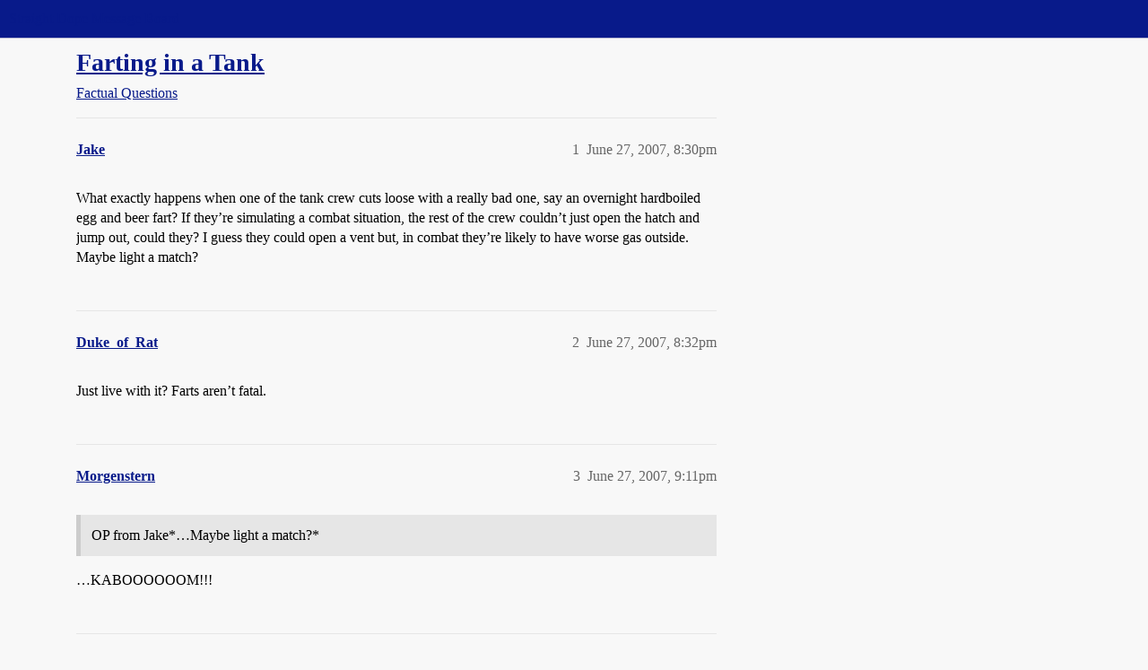

--- FILE ---
content_type: text/html; charset=utf-8
request_url: https://boards.straightdope.com/t/farting-in-a-tank/409676
body_size: 8398
content:
<!DOCTYPE html>
<html lang="en">
  <head>
    <meta charset="utf-8">
    <title>Farting in a Tank - Factual Questions - Straight Dope Message Board</title>
    <meta name="description" content="What exactly happens when one of the tank crew cuts loose with a really bad one, say an overnight hardboiled egg and beer fart? If they’re simulating a combat situation, the rest of the crew couldn’t just open the hatch &amp;hellip;">
    <meta name="generator" content="Discourse 2026.1.0-latest - https://github.com/discourse/discourse version e47c03d223945e2c161e14ba0974f45114ae4ef5">
<link rel="icon" type="image/png" href="https://global.discourse-cdn.com/straightdope/optimized/2X/e/e489c3b7d8fce19c4b355dd4fc3f88cc39c34b87_2_32x32.png">
<link rel="apple-touch-icon" type="image/png" href="https://global.discourse-cdn.com/straightdope/optimized/2X/e/e489c3b7d8fce19c4b355dd4fc3f88cc39c34b87_2_180x180.png">
<meta name="theme-color" media="all" content="#081a8a">

<meta name="color-scheme" content="light">

<meta name="viewport" content="width=device-width, initial-scale=1.0, minimum-scale=1.0, viewport-fit=cover">
<link rel="canonical" href="https://boards.straightdope.com/t/farting-in-a-tank/409676" />


<link rel="search" type="application/opensearchdescription+xml" href="https://boards.straightdope.com/opensearch.xml" title="Straight Dope Message Board Search">

    
    <link href="https://sea3.discourse-cdn.com/straightdope/stylesheets/color_definitions_straightdope_10_15_c49d2bf3ceea5185f1cec168c915974346b9e312.css?__ws=boards.straightdope.com" media="all" rel="stylesheet" class="light-scheme" data-scheme-id="10"/>

<link href="https://sea3.discourse-cdn.com/straightdope/stylesheets/common_20945ac51bc27d898b7b807533fcd1cb3496a3cf.css?__ws=boards.straightdope.com" media="all" rel="stylesheet" data-target="common"  />

  <link href="https://sea3.discourse-cdn.com/straightdope/stylesheets/mobile_20945ac51bc27d898b7b807533fcd1cb3496a3cf.css?__ws=boards.straightdope.com" media="(max-width: 39.99999rem)" rel="stylesheet" data-target="mobile"  />
  <link href="https://sea3.discourse-cdn.com/straightdope/stylesheets/desktop_20945ac51bc27d898b7b807533fcd1cb3496a3cf.css?__ws=boards.straightdope.com" media="(min-width: 40rem)" rel="stylesheet" data-target="desktop"  />



    <link href="https://sea3.discourse-cdn.com/straightdope/stylesheets/checklist_20945ac51bc27d898b7b807533fcd1cb3496a3cf.css?__ws=boards.straightdope.com" media="all" rel="stylesheet" data-target="checklist"  />
    <link href="https://sea3.discourse-cdn.com/straightdope/stylesheets/discourse-adplugin_20945ac51bc27d898b7b807533fcd1cb3496a3cf.css?__ws=boards.straightdope.com" media="all" rel="stylesheet" data-target="discourse-adplugin"  />
    <link href="https://sea3.discourse-cdn.com/straightdope/stylesheets/discourse-ai_20945ac51bc27d898b7b807533fcd1cb3496a3cf.css?__ws=boards.straightdope.com" media="all" rel="stylesheet" data-target="discourse-ai"  />
    <link href="https://sea3.discourse-cdn.com/straightdope/stylesheets/discourse-akismet_20945ac51bc27d898b7b807533fcd1cb3496a3cf.css?__ws=boards.straightdope.com" media="all" rel="stylesheet" data-target="discourse-akismet"  />
    <link href="https://sea3.discourse-cdn.com/straightdope/stylesheets/discourse-cakeday_20945ac51bc27d898b7b807533fcd1cb3496a3cf.css?__ws=boards.straightdope.com" media="all" rel="stylesheet" data-target="discourse-cakeday"  />
    <link href="https://sea3.discourse-cdn.com/straightdope/stylesheets/discourse-data-explorer_20945ac51bc27d898b7b807533fcd1cb3496a3cf.css?__ws=boards.straightdope.com" media="all" rel="stylesheet" data-target="discourse-data-explorer"  />
    <link href="https://sea3.discourse-cdn.com/straightdope/stylesheets/discourse-details_20945ac51bc27d898b7b807533fcd1cb3496a3cf.css?__ws=boards.straightdope.com" media="all" rel="stylesheet" data-target="discourse-details"  />
    <link href="https://sea3.discourse-cdn.com/straightdope/stylesheets/discourse-github_20945ac51bc27d898b7b807533fcd1cb3496a3cf.css?__ws=boards.straightdope.com" media="all" rel="stylesheet" data-target="discourse-github"  />
    <link href="https://sea3.discourse-cdn.com/straightdope/stylesheets/discourse-lazy-videos_20945ac51bc27d898b7b807533fcd1cb3496a3cf.css?__ws=boards.straightdope.com" media="all" rel="stylesheet" data-target="discourse-lazy-videos"  />
    <link href="https://sea3.discourse-cdn.com/straightdope/stylesheets/discourse-local-dates_20945ac51bc27d898b7b807533fcd1cb3496a3cf.css?__ws=boards.straightdope.com" media="all" rel="stylesheet" data-target="discourse-local-dates"  />
    <link href="https://sea3.discourse-cdn.com/straightdope/stylesheets/discourse-math_20945ac51bc27d898b7b807533fcd1cb3496a3cf.css?__ws=boards.straightdope.com" media="all" rel="stylesheet" data-target="discourse-math"  />
    <link href="https://sea3.discourse-cdn.com/straightdope/stylesheets/discourse-narrative-bot_20945ac51bc27d898b7b807533fcd1cb3496a3cf.css?__ws=boards.straightdope.com" media="all" rel="stylesheet" data-target="discourse-narrative-bot"  />
    <link href="https://sea3.discourse-cdn.com/straightdope/stylesheets/discourse-policy_20945ac51bc27d898b7b807533fcd1cb3496a3cf.css?__ws=boards.straightdope.com" media="all" rel="stylesheet" data-target="discourse-policy"  />
    <link href="https://sea3.discourse-cdn.com/straightdope/stylesheets/discourse-presence_20945ac51bc27d898b7b807533fcd1cb3496a3cf.css?__ws=boards.straightdope.com" media="all" rel="stylesheet" data-target="discourse-presence"  />
    <link href="https://sea3.discourse-cdn.com/straightdope/stylesheets/discourse-solved_20945ac51bc27d898b7b807533fcd1cb3496a3cf.css?__ws=boards.straightdope.com" media="all" rel="stylesheet" data-target="discourse-solved"  />
    <link href="https://sea3.discourse-cdn.com/straightdope/stylesheets/discourse-templates_20945ac51bc27d898b7b807533fcd1cb3496a3cf.css?__ws=boards.straightdope.com" media="all" rel="stylesheet" data-target="discourse-templates"  />
    <link href="https://sea3.discourse-cdn.com/straightdope/stylesheets/discourse-tooltips_20945ac51bc27d898b7b807533fcd1cb3496a3cf.css?__ws=boards.straightdope.com" media="all" rel="stylesheet" data-target="discourse-tooltips"  />
    <link href="https://sea3.discourse-cdn.com/straightdope/stylesheets/discourse-topic-voting_20945ac51bc27d898b7b807533fcd1cb3496a3cf.css?__ws=boards.straightdope.com" media="all" rel="stylesheet" data-target="discourse-topic-voting"  />
    <link href="https://sea3.discourse-cdn.com/straightdope/stylesheets/discourse-user-notes_20945ac51bc27d898b7b807533fcd1cb3496a3cf.css?__ws=boards.straightdope.com" media="all" rel="stylesheet" data-target="discourse-user-notes"  />
    <link href="https://sea3.discourse-cdn.com/straightdope/stylesheets/footnote_20945ac51bc27d898b7b807533fcd1cb3496a3cf.css?__ws=boards.straightdope.com" media="all" rel="stylesheet" data-target="footnote"  />
    <link href="https://sea3.discourse-cdn.com/straightdope/stylesheets/hosted-site_20945ac51bc27d898b7b807533fcd1cb3496a3cf.css?__ws=boards.straightdope.com" media="all" rel="stylesheet" data-target="hosted-site"  />
    <link href="https://sea3.discourse-cdn.com/straightdope/stylesheets/poll_20945ac51bc27d898b7b807533fcd1cb3496a3cf.css?__ws=boards.straightdope.com" media="all" rel="stylesheet" data-target="poll"  />
    <link href="https://sea3.discourse-cdn.com/straightdope/stylesheets/spoiler-alert_20945ac51bc27d898b7b807533fcd1cb3496a3cf.css?__ws=boards.straightdope.com" media="all" rel="stylesheet" data-target="spoiler-alert"  />
    <link href="https://sea3.discourse-cdn.com/straightdope/stylesheets/discourse-ai_mobile_20945ac51bc27d898b7b807533fcd1cb3496a3cf.css?__ws=boards.straightdope.com" media="(max-width: 39.99999rem)" rel="stylesheet" data-target="discourse-ai_mobile"  />
    <link href="https://sea3.discourse-cdn.com/straightdope/stylesheets/discourse-solved_mobile_20945ac51bc27d898b7b807533fcd1cb3496a3cf.css?__ws=boards.straightdope.com" media="(max-width: 39.99999rem)" rel="stylesheet" data-target="discourse-solved_mobile"  />
    <link href="https://sea3.discourse-cdn.com/straightdope/stylesheets/discourse-topic-voting_mobile_20945ac51bc27d898b7b807533fcd1cb3496a3cf.css?__ws=boards.straightdope.com" media="(max-width: 39.99999rem)" rel="stylesheet" data-target="discourse-topic-voting_mobile"  />
    <link href="https://sea3.discourse-cdn.com/straightdope/stylesheets/discourse-ai_desktop_20945ac51bc27d898b7b807533fcd1cb3496a3cf.css?__ws=boards.straightdope.com" media="(min-width: 40rem)" rel="stylesheet" data-target="discourse-ai_desktop"  />
    <link href="https://sea3.discourse-cdn.com/straightdope/stylesheets/discourse-topic-voting_desktop_20945ac51bc27d898b7b807533fcd1cb3496a3cf.css?__ws=boards.straightdope.com" media="(min-width: 40rem)" rel="stylesheet" data-target="discourse-topic-voting_desktop"  />
    <link href="https://sea3.discourse-cdn.com/straightdope/stylesheets/poll_desktop_20945ac51bc27d898b7b807533fcd1cb3496a3cf.css?__ws=boards.straightdope.com" media="(min-width: 40rem)" rel="stylesheet" data-target="poll_desktop"  />

  <link href="https://sea3.discourse-cdn.com/straightdope/stylesheets/common_theme_26_cc3f215ef031f39f52bf546aada6a4938115df9b.css?__ws=boards.straightdope.com" media="all" rel="stylesheet" data-target="common_theme" data-theme-id="26" data-theme-name="custom ads"/>
<link href="https://sea3.discourse-cdn.com/straightdope/stylesheets/common_theme_9_f59defbe2ec1e0c22a3d735c5c1230ee7b5e81b3.css?__ws=boards.straightdope.com" media="all" rel="stylesheet" data-target="common_theme" data-theme-id="9" data-theme-name="custom header links"/>
<link href="https://sea3.discourse-cdn.com/straightdope/stylesheets/common_theme_11_08c9c2a4042b1c5c4425557b2f8924fee216a09c.css?__ws=boards.straightdope.com" media="all" rel="stylesheet" data-target="common_theme" data-theme-id="11" data-theme-name="easy footer"/>
<link href="https://sea3.discourse-cdn.com/straightdope/stylesheets/common_theme_24_85d675762c32bc407bab747f732e48f74a4f3fb3.css?__ws=boards.straightdope.com" media="all" rel="stylesheet" data-target="common_theme" data-theme-id="24" data-theme-name="icon header links"/>
<link href="https://sea3.discourse-cdn.com/straightdope/stylesheets/common_theme_15_392025d12bfe647aa239b94c2b4eea00f310e265.css?__ws=boards.straightdope.com" media="all" rel="stylesheet" data-target="common_theme" data-theme-id="15" data-theme-name="straight dope light"/>
<link href="https://sea3.discourse-cdn.com/straightdope/stylesheets/common_theme_20_2602e30a8c058ae3ede013e880f3b29bfe536866.css?__ws=boards.straightdope.com" media="all" rel="stylesheet" data-target="common_theme" data-theme-id="20" data-theme-name="hide flagging options"/>
    
    <link href="https://sea3.discourse-cdn.com/straightdope/stylesheets/desktop_theme_15_8305076ea3945e06606a88edb82667811ae97564.css?__ws=boards.straightdope.com" media="(min-width: 40rem)" rel="stylesheet" data-target="desktop_theme" data-theme-id="15" data-theme-name="straight dope light"/>

    
<!-- Google Tag Manager -->
<script defer="" src="https://sea3.discourse-cdn.com/straightdope/theme-javascripts/8898f2da089803c5a8a0d5664058b30b6d4944b3.js?__ws=boards.straightdope.com" data-theme-id="12" nonce="kbqycdr2cNMZflmBWbYgGaV4k"></script>
<!-- End Google Tag Manager -—>
</head>-->
<!-- This is utilized for the custom ads component -->
<script defer="" data-domain="boards.straightdope.com" src="https://www.discourse.org/js/script.outbound-links.tagged-events.js" nonce="kbqycdr2cNMZflmBWbYgGaV4k"></script>
    <meta id="data-ga-universal-analytics" data-tracking-code="UA-52083976-16" data-json="{&quot;cookieDomain&quot;:&quot;boards.straightdope.com&quot;}" data-auto-link-domains="">

  <script defer src="https://global.discourse-cdn.com/straightdope/assets/google-universal-analytics-v3-b3a99bbc.br.js" data-discourse-entrypoint="google-universal-analytics-v3" nonce="kbqycdr2cNMZflmBWbYgGaV4k"></script>


        <link rel="alternate nofollow" type="application/rss+xml" title="RSS feed of &#39;Farting in a Tank&#39;" href="https://boards.straightdope.com/t/farting-in-a-tank/409676.rss" />
    <meta property="og:site_name" content="Straight Dope Message Board" />
<meta property="og:type" content="website" />
<meta name="twitter:card" content="summary" />
<meta name="twitter:image" content="https://global.discourse-cdn.com/straightdope/original/2X/e/e489c3b7d8fce19c4b355dd4fc3f88cc39c34b87.png" />
<meta property="og:image" content="https://global.discourse-cdn.com/straightdope/original/2X/e/e489c3b7d8fce19c4b355dd4fc3f88cc39c34b87.png" />
<meta property="og:url" content="https://boards.straightdope.com/t/farting-in-a-tank/409676" />
<meta name="twitter:url" content="https://boards.straightdope.com/t/farting-in-a-tank/409676" />
<meta property="og:title" content="Farting in a Tank" />
<meta name="twitter:title" content="Farting in a Tank" />
<meta property="og:description" content="What exactly happens when one of the tank crew cuts loose with a really bad one, say an overnight hardboiled egg and beer fart? If they’re simulating a combat situation, the rest of the crew couldn’t just open the hatch and jump out, could they? I guess they could open a vent but, in combat they’re likely to have worse gas outside. Maybe light a match?" />
<meta name="twitter:description" content="What exactly happens when one of the tank crew cuts loose with a really bad one, say an overnight hardboiled egg and beer fart? If they’re simulating a combat situation, the rest of the crew couldn’t just open the hatch and jump out, could they? I guess they could open a vent but, in combat they’re likely to have worse gas outside. Maybe light a match?" />
<meta property="og:article:section" content="Factual Questions" />
<meta property="og:article:section:color" content="0088CC" />
<meta property="article:published_time" content="2007-06-27T20:30:25+00:00" />
<meta property="og:ignore_canonical" content="true" />

        <link rel="next" href="/t/farting-in-a-tank/409676?page=2">

    
  </head>
  <body class="crawler ">
    
    <header>
  <a href="/">Straight Dope Message Board</a>
</header>

    <div id="main-outlet" class="wrap" role="main">
        <div id="topic-title">
    <h1>
      <a href="/t/farting-in-a-tank/409676">Farting in a Tank</a>
    </h1>

      <div class="topic-category" itemscope itemtype="http://schema.org/BreadcrumbList">
          <span itemprop="itemListElement" itemscope itemtype="http://schema.org/ListItem">
            <a href="/c/factual-questions/9" class="badge-wrapper bullet" itemprop="item">
              <span class='badge-category-bg' style='background-color: #0088CC'></span>
              <span class='badge-category clear-badge'>
                <span class='category-name' itemprop='name'>Factual Questions</span>
              </span>
            </a>
            <meta itemprop="position" content="1" />
          </span>
      </div>

  </div>

  

    <div itemscope itemtype='http://schema.org/DiscussionForumPosting'>
      <meta itemprop='headline' content='Farting in a Tank'>
      <link itemprop='url' href='https://boards.straightdope.com/t/farting-in-a-tank/409676'>
      <meta itemprop='datePublished' content='2007-06-27T20:30:25Z'>
        <meta itemprop='articleSection' content='Factual Questions'>
      <meta itemprop='keywords' content=''>
      <div itemprop='publisher' itemscope itemtype="http://schema.org/Organization">
        <meta itemprop='name' content='Straight Dope Message Board'>
          <div itemprop='logo' itemscope itemtype="http://schema.org/ImageObject">
            <meta itemprop='url' content='https://global.discourse-cdn.com/straightdope/original/2X/8/869bc1b860d43b6812f2b6372013429a49590e87.jpeg'>
          </div>
      </div>


          <div id='post_1'  class='topic-body crawler-post'>
            <div class='crawler-post-meta'>
              <span class="creator" itemprop="author" itemscope itemtype="http://schema.org/Person">
                <a itemprop="url" rel='nofollow' href='https://boards.straightdope.com/u/Jake'><span itemprop='name'>Jake</span></a>
                
              </span>

                <link itemprop="mainEntityOfPage" href="https://boards.straightdope.com/t/farting-in-a-tank/409676">


              <span class="crawler-post-infos">
                  <time  datetime='2007-06-27T20:30:25Z' class='post-time'>
                    June 27, 2007,  8:30pm
                  </time>
                  <meta itemprop='dateModified' content='2007-06-27T20:30:25Z'>
              <span itemprop='position'>1</span>
              </span>
            </div>
            <div class='post' itemprop='text'>
              <p>What exactly happens when one of the tank crew cuts loose with a really bad one, say an overnight hardboiled egg and beer fart? If they’re simulating a combat situation, the rest of the crew couldn’t just open the hatch and jump out, could they? I guess they could open a vent but, in combat they’re likely to have worse gas outside. Maybe light a match?</p>
            </div>

            <div itemprop="interactionStatistic" itemscope itemtype="http://schema.org/InteractionCounter">
              <meta itemprop="interactionType" content="http://schema.org/LikeAction"/>
              <meta itemprop="userInteractionCount" content="0" />
              <span class='post-likes'></span>
            </div>


            
          </div>
          <div id='post_2' itemprop='comment' itemscope itemtype='http://schema.org/Comment' class='topic-body crawler-post'>
            <div class='crawler-post-meta'>
              <span class="creator" itemprop="author" itemscope itemtype="http://schema.org/Person">
                <a itemprop="url" rel='nofollow' href='https://boards.straightdope.com/u/Duke_of_Rat'><span itemprop='name'>Duke_of_Rat</span></a>
                
              </span>



              <span class="crawler-post-infos">
                  <time itemprop='datePublished' datetime='2007-06-27T20:32:32Z' class='post-time'>
                    June 27, 2007,  8:32pm
                  </time>
                  <meta itemprop='dateModified' content='2007-06-27T20:32:32Z'>
              <span itemprop='position'>2</span>
              </span>
            </div>
            <div class='post' itemprop='text'>
              <p>Just live with it? Farts aren’t fatal.</p>
            </div>

            <div itemprop="interactionStatistic" itemscope itemtype="http://schema.org/InteractionCounter">
              <meta itemprop="interactionType" content="http://schema.org/LikeAction"/>
              <meta itemprop="userInteractionCount" content="0" />
              <span class='post-likes'></span>
            </div>


            
          </div>
          <div id='post_3' itemprop='comment' itemscope itemtype='http://schema.org/Comment' class='topic-body crawler-post'>
            <div class='crawler-post-meta'>
              <span class="creator" itemprop="author" itemscope itemtype="http://schema.org/Person">
                <a itemprop="url" rel='nofollow' href='https://boards.straightdope.com/u/Morgenstern'><span itemprop='name'>Morgenstern</span></a>
                
              </span>



              <span class="crawler-post-infos">
                  <time itemprop='datePublished' datetime='2007-06-27T21:11:16Z' class='post-time'>
                    June 27, 2007,  9:11pm
                  </time>
                  <meta itemprop='dateModified' content='2007-06-27T21:11:16Z'>
              <span itemprop='position'>3</span>
              </span>
            </div>
            <div class='post' itemprop='text'>
              <aside class="quote no-group">
<blockquote>
<p>OP from Jake*…Maybe light a match?*</p>
</blockquote>
</aside>
<p>…KABOOOOOOM!!!</p>
            </div>

            <div itemprop="interactionStatistic" itemscope itemtype="http://schema.org/InteractionCounter">
              <meta itemprop="interactionType" content="http://schema.org/LikeAction"/>
              <meta itemprop="userInteractionCount" content="0" />
              <span class='post-likes'></span>
            </div>


            
          </div>
          <div id='post_4' itemprop='comment' itemscope itemtype='http://schema.org/Comment' class='topic-body crawler-post'>
            <div class='crawler-post-meta'>
              <span class="creator" itemprop="author" itemscope itemtype="http://schema.org/Person">
                <a itemprop="url" rel='nofollow' href='https://boards.straightdope.com/u/SSG_Schwartz'><span itemprop='name'>SSG_Schwartz</span></a>
                
              </span>



              <span class="crawler-post-infos">
                  <time itemprop='datePublished' datetime='2007-06-27T21:18:34Z' class='post-time'>
                    June 27, 2007,  9:18pm
                  </time>
                  <meta itemprop='dateModified' content='2007-06-27T21:18:34Z'>
              <span itemprop='position'>4</span>
              </span>
            </div>
            <div class='post' itemprop='text'>
              <p>From my experience with tankers, most find farts the pinnacle of comedy.  Granted, I do not have enough time to have formed a true sample, but those I have worked with, the problem is getting them to stop farting, belching, or urinating in Gatorade bottles.<br>
But to answer the question, the vehicles are not airtight, so there will be a couple minutes of unpleasantness,  long enough for all affected to say something along the lines of “Sgt Schwartz, what crawled up your ass and died.”  Then the scent is gone.</p>
<p>Sgt Schwartz</p>
            </div>

            <div itemprop="interactionStatistic" itemscope itemtype="http://schema.org/InteractionCounter">
              <meta itemprop="interactionType" content="http://schema.org/LikeAction"/>
              <meta itemprop="userInteractionCount" content="0" />
              <span class='post-likes'></span>
            </div>


            
          </div>
          <div id='post_5' itemprop='comment' itemscope itemtype='http://schema.org/Comment' class='topic-body crawler-post'>
            <div class='crawler-post-meta'>
              <span class="creator" itemprop="author" itemscope itemtype="http://schema.org/Person">
                <a itemprop="url" rel='nofollow' href='https://boards.straightdope.com/u/Chronos'><span itemprop='name'>Chronos</span></a>
                
              </span>



              <span class="crawler-post-infos">
                  <time itemprop='datePublished' datetime='2007-06-27T21:25:52Z' class='post-time'>
                    June 27, 2007,  9:25pm
                  </time>
                  <meta itemprop='dateModified' content='2007-06-27T21:25:52Z'>
              <span itemprop='position'>5</span>
              </span>
            </div>
            <div class='post' itemprop='text'>
              <aside class="quote no-group">
<blockquote>
<p>But to answer the question, the vehicles are not airtight,</p>
</blockquote>
</aside>
<p>Are their modified airtight versions, or vents which can close to make it airtight, for use in situations where the enemy is using chemical or biological weapons?  I would expect that that would be a priority.</p>
            </div>

            <div itemprop="interactionStatistic" itemscope itemtype="http://schema.org/InteractionCounter">
              <meta itemprop="interactionType" content="http://schema.org/LikeAction"/>
              <meta itemprop="userInteractionCount" content="0" />
              <span class='post-likes'></span>
            </div>


            
          </div>
          <div id='post_6' itemprop='comment' itemscope itemtype='http://schema.org/Comment' class='topic-body crawler-post'>
            <div class='crawler-post-meta'>
              <span class="creator" itemprop="author" itemscope itemtype="http://schema.org/Person">
                <a itemprop="url" rel='nofollow' href='https://boards.straightdope.com/u/Paul_in_Qatar'><span itemprop='name'>Paul_in_Qatar</span></a>
                
              </span>



              <span class="crawler-post-infos">
                  <time itemprop='datePublished' datetime='2007-06-27T21:27:38Z' class='post-time'>
                    June 27, 2007,  9:27pm
                  </time>
                  <meta itemprop='dateModified' content='2007-06-27T21:27:38Z'>
              <span itemprop='position'>6</span>
              </span>
            </div>
            <div class='post' itemprop='text'>
              <p>Tankers are used to strange smells. Some main gun rounds for example smell used like stale urine when fired. For some reason it always reminds me of New York City.</p>
            </div>

            <div itemprop="interactionStatistic" itemscope itemtype="http://schema.org/InteractionCounter">
              <meta itemprop="interactionType" content="http://schema.org/LikeAction"/>
              <meta itemprop="userInteractionCount" content="0" />
              <span class='post-likes'></span>
            </div>


            
          </div>
          <div id='post_7' itemprop='comment' itemscope itemtype='http://schema.org/Comment' class='topic-body crawler-post'>
            <div class='crawler-post-meta'>
              <span class="creator" itemprop="author" itemscope itemtype="http://schema.org/Person">
                <a itemprop="url" rel='nofollow' href='https://boards.straightdope.com/u/Chez_Guevara'><span itemprop='name'>Chez_Guevara</span></a>
                
              </span>



              <span class="crawler-post-infos">
                  <time itemprop='datePublished' datetime='2007-06-27T21:28:05Z' class='post-time'>
                    June 27, 2007,  9:28pm
                  </time>
                  <meta itemprop='dateModified' content='2007-06-27T21:28:05Z'>
              <span itemprop='position'>7</span>
              </span>
            </div>
            <div class='post' itemprop='text'>
              <p>Why can’t the army issue tank crews with a supply of fragrant air freshener to cover emergencies like this?</p>
<p>Lavender smells very nice.</p>
            </div>

            <div itemprop="interactionStatistic" itemscope itemtype="http://schema.org/InteractionCounter">
              <meta itemprop="interactionType" content="http://schema.org/LikeAction"/>
              <meta itemprop="userInteractionCount" content="0" />
              <span class='post-likes'></span>
            </div>


            
          </div>
          <div id='post_8' itemprop='comment' itemscope itemtype='http://schema.org/Comment' class='topic-body crawler-post'>
            <div class='crawler-post-meta'>
              <span class="creator" itemprop="author" itemscope itemtype="http://schema.org/Person">
                <a itemprop="url" rel='nofollow' href='https://boards.straightdope.com/u/ExTank'><span itemprop='name'>ExTank</span></a>
                
              </span>



              <span class="crawler-post-infos">
                  <time itemprop='datePublished' datetime='2007-06-27T21:32:15Z' class='post-time'>
                    June 27, 2007,  9:32pm
                  </time>
                  <meta itemprop='dateModified' content='2007-06-27T21:32:15Z'>
              <span itemprop='position'>8</span>
              </span>
            </div>
            <div class='post' itemprop='text'>
              <p>Ahhhh…odious flatulence. <em>That</em> brings back some deeply repressed memories.  :eek:</p>
<p><em>:shudders:</em></p>
<p>The M-1A1 and later series have an NBC “overpressure” system. What it does is takes bleed air directly off the turbine (after combustion, IIRC), runs it through a couple of chillers/filters, and rams it into the turret to create a pressure differential (more inside than outside).</p>
<p>The quickest way to get that NBC system fired up is to rip a loud, juicy one.</p>
<p>Misc. Trivia: the MRE’s Potatoes Au Gratin (nicknamed “Potatoes Au Rotten”) produced the most obnoxiously persistent flatulence.</p>
            </div>

            <div itemprop="interactionStatistic" itemscope itemtype="http://schema.org/InteractionCounter">
              <meta itemprop="interactionType" content="http://schema.org/LikeAction"/>
              <meta itemprop="userInteractionCount" content="0" />
              <span class='post-likes'></span>
            </div>


            
          </div>
          <div id='post_9' itemprop='comment' itemscope itemtype='http://schema.org/Comment' class='topic-body crawler-post'>
            <div class='crawler-post-meta'>
              <span class="creator" itemprop="author" itemscope itemtype="http://schema.org/Person">
                <a itemprop="url" rel='nofollow' href='https://boards.straightdope.com/u/ExTank'><span itemprop='name'>ExTank</span></a>
                
              </span>



              <span class="crawler-post-infos">
                  <time itemprop='datePublished' datetime='2007-06-27T21:35:31Z' class='post-time'>
                    June 27, 2007,  9:35pm
                  </time>
                  <meta itemprop='dateModified' content='2007-06-27T21:35:31Z'>
              <span itemprop='position'>9</span>
              </span>
            </div>
            <div class='post' itemprop='text'>
              <aside class="quote no-group" data-username="Paul in Saudi">
<div class="title">
<div class="quote-controls"></div>
 Paul in Saudi:</div>
<blockquote>
<p>Tankers are used to strange smells. Some main gun rounds for example smell used like stale urine when fired. For some reason it always reminds me of New York City.</p>
</blockquote>
</aside>
<p>I always thought that the spent rounds had a strong ammonia smell, myself.</p>
            </div>

            <div itemprop="interactionStatistic" itemscope itemtype="http://schema.org/InteractionCounter">
              <meta itemprop="interactionType" content="http://schema.org/LikeAction"/>
              <meta itemprop="userInteractionCount" content="0" />
              <span class='post-likes'></span>
            </div>


            
          </div>
          <div id='post_10' itemprop='comment' itemscope itemtype='http://schema.org/Comment' class='topic-body crawler-post'>
            <div class='crawler-post-meta'>
              <span class="creator" itemprop="author" itemscope itemtype="http://schema.org/Person">
                <a itemprop="url" rel='nofollow' href='https://boards.straightdope.com/u/CalMeacham'><span itemprop='name'>CalMeacham</span></a>
                
              </span>



              <span class="crawler-post-infos">
                  <time itemprop='datePublished' datetime='2007-06-27T21:55:45Z' class='post-time'>
                    June 27, 2007,  9:55pm
                  </time>
                  <meta itemprop='dateModified' content='2007-06-27T21:55:45Z'>
              <span itemprop='position'>10</span>
              </span>
            </div>
            <div class='post' itemprop='text'>
              <p>Been rereading Heinlein’s <strong>Starship Troopers</strong> At the courtmartial scene, the commander says (to Hendricks, who disobeyed orders because stinging ants were crawling on him) that if he was lying in a nest of rattlesnakes and the “Freeze!” order came, he’d still be expected to lie still.</p>
<p>So I expect a tank crew would be expected to stand up to farts, which are arguably less annoying than rattlesnakes.<br>
Heck, from  what I’ve heard of military training, I’m surprised there isn’t a mandatory Tank Fart Drill.</p>
            </div>

            <div itemprop="interactionStatistic" itemscope itemtype="http://schema.org/InteractionCounter">
              <meta itemprop="interactionType" content="http://schema.org/LikeAction"/>
              <meta itemprop="userInteractionCount" content="0" />
              <span class='post-likes'></span>
            </div>


            
          </div>
          <div id='post_11' itemprop='comment' itemscope itemtype='http://schema.org/Comment' class='topic-body crawler-post'>
            <div class='crawler-post-meta'>
              <span class="creator" itemprop="author" itemscope itemtype="http://schema.org/Person">
                <a itemprop="url" rel='nofollow' href='https://boards.straightdope.com/u/Spavined_Gelding'><span itemprop='name'>Spavined_Gelding</span></a>
                
              </span>



              <span class="crawler-post-infos">
                  <time itemprop='datePublished' datetime='2007-06-27T22:24:27Z' class='post-time'>
                    June 27, 2007, 10:24pm
                  </time>
                  <meta itemprop='dateModified' content='2007-06-27T22:24:27Z'>
              <span itemprop='position'>11</span>
              </span>
            </div>
            <div class='post' itemprop='text'>
              <p>Armored flatulence was once regarded at the height of humor.  In the old M-60 and in the misbegotten Sheridan there was so much noise and so many strange smells (diesel exhaust, body odor, yesterdays breakfast, what have you) that it had to be a genuine, copper bottomed, iron bound ripper before even the perpetrator took much notice.</p>
            </div>

            <div itemprop="interactionStatistic" itemscope itemtype="http://schema.org/InteractionCounter">
              <meta itemprop="interactionType" content="http://schema.org/LikeAction"/>
              <meta itemprop="userInteractionCount" content="0" />
              <span class='post-likes'></span>
            </div>


            
          </div>
          <div id='post_12' itemprop='comment' itemscope itemtype='http://schema.org/Comment' class='topic-body crawler-post'>
            <div class='crawler-post-meta'>
              <span class="creator" itemprop="author" itemscope itemtype="http://schema.org/Person">
                <a itemprop="url" rel='nofollow' href='https://boards.straightdope.com/u/Rysdad'><span itemprop='name'>Rysdad</span></a>
                
              </span>



              <span class="crawler-post-infos">
                  <time itemprop='datePublished' datetime='2007-06-27T23:21:15Z' class='post-time'>
                    June 27, 2007, 11:21pm
                  </time>
                  <meta itemprop='dateModified' content='2007-06-27T23:21:15Z'>
              <span itemprop='position'>12</span>
              </span>
            </div>
            <div class='post' itemprop='text'>
              <aside class="quote group-Charter_Member" data-username="ExTank">
<div class="title">
<div class="quote-controls"></div>
<img alt="" width="20" height="20" src="https://sea3.discourse-cdn.com/straightdope/user_avatar/boards.straightdope.com/extank/40/139_2.png" class="avatar"> ExTank:</div>
<blockquote>
<p>Misc. Trivia: the MRE’s Potatoes Au Gratin (nicknamed “Potatoes Au Rotten”) produced the most obnoxiously persistent flatulence.</p>
</blockquote>
</aside>
<p>Ever have the old Scrambled Eggs and Ham C-rat unit?  It was  nicknamed “Rat Fart.”  It was “pre-farted” in the sense that it already smelled like a fart when you opened it.</p>
<p>And some guys <em>ate it!</em></p>
            </div>

            <div itemprop="interactionStatistic" itemscope itemtype="http://schema.org/InteractionCounter">
              <meta itemprop="interactionType" content="http://schema.org/LikeAction"/>
              <meta itemprop="userInteractionCount" content="0" />
              <span class='post-likes'></span>
            </div>


            
          </div>
          <div id='post_13' itemprop='comment' itemscope itemtype='http://schema.org/Comment' class='topic-body crawler-post'>
            <div class='crawler-post-meta'>
              <span class="creator" itemprop="author" itemscope itemtype="http://schema.org/Person">
                <a itemprop="url" rel='nofollow' href='https://boards.straightdope.com/u/Omegaman'><span itemprop='name'>Omegaman</span></a>
                
              </span>



              <span class="crawler-post-infos">
                  <time itemprop='datePublished' datetime='2007-06-27T23:24:56Z' class='post-time'>
                    June 27, 2007, 11:24pm
                  </time>
                  <meta itemprop='dateModified' content='2007-06-27T23:24:56Z'>
              <span itemprop='position'>13</span>
              </span>
            </div>
            <div class='post' itemprop='text'>
              <p>I have nothing to add but would like to thank everyone who posted. <em>This</em> is the kind of information that can’t be found in a textbook.</p>
            </div>

            <div itemprop="interactionStatistic" itemscope itemtype="http://schema.org/InteractionCounter">
              <meta itemprop="interactionType" content="http://schema.org/LikeAction"/>
              <meta itemprop="userInteractionCount" content="0" />
              <span class='post-likes'></span>
            </div>


            
          </div>
          <div id='post_14' itemprop='comment' itemscope itemtype='http://schema.org/Comment' class='topic-body crawler-post'>
            <div class='crawler-post-meta'>
              <span class="creator" itemprop="author" itemscope itemtype="http://schema.org/Person">
                <a itemprop="url" rel='nofollow' href='https://boards.straightdope.com/u/racer72'><span itemprop='name'>racer72</span></a>
                
              </span>



              <span class="crawler-post-infos">
                  <time itemprop='datePublished' datetime='2007-06-27T23:55:37Z' class='post-time'>
                    June 27, 2007, 11:55pm
                  </time>
                  <meta itemprop='dateModified' content='2007-06-27T23:55:37Z'>
              <span itemprop='position'>14</span>
              </span>
            </div>
            <div class='post' itemprop='text'>
              <p>While in the Navy back in the 70’s, I had the opportunity to make a day trip on a submarine. The whole trip lasted about 6 hours and about half of that time was spent underwater. It seems submariners take great pride in letting the smelliest foulest farts they can while under water. I spent most of the trip in the electronics compartment, not very big, warm, and lots of fans to circulate the latest offerings by those present.</p>
            </div>

            <div itemprop="interactionStatistic" itemscope itemtype="http://schema.org/InteractionCounter">
              <meta itemprop="interactionType" content="http://schema.org/LikeAction"/>
              <meta itemprop="userInteractionCount" content="0" />
              <span class='post-likes'></span>
            </div>


            
          </div>
          <div id='post_15' itemprop='comment' itemscope itemtype='http://schema.org/Comment' class='topic-body crawler-post'>
            <div class='crawler-post-meta'>
              <span class="creator" itemprop="author" itemscope itemtype="http://schema.org/Person">
                <a itemprop="url" rel='nofollow' href='https://boards.straightdope.com/u/CalMeacham'><span itemprop='name'>CalMeacham</span></a>
                
              </span>



              <span class="crawler-post-infos">
                  <time itemprop='datePublished' datetime='2007-06-28T00:24:29Z' class='post-time'>
                    June 28, 2007, 12:24am
                  </time>
                  <meta itemprop='dateModified' content='2007-06-28T00:24:29Z'>
              <span itemprop='position'>15</span>
              </span>
            </div>
            <div class='post' itemprop='text'>
              <aside class="quote no-group">
<blockquote>
<p>While in the Navy back in the 70’s, I had the opportunity to make a day trip on a submarine. The whole trip lasted about 6 hours and about half of that time was spent underwater. It seems submariners take great pride in letting the smelliest foulest farts they can while under water. I spent most of the trip in the electronics compartment, not very big, warm, and lots of fans to circulate the latest offerings by those present.</p>
</blockquote>
</aside>
<p>Submariner <span class="hashtag">#1:</span> Guess how long I’ve been wearing this shirt.</p>
<p>Submariner <span class="hashtag">#2:</span> Since the start of the voyage.</p>
<p>Submariner <span class="hashtag">#1:</span> Nope! Two weeks before!<br>
– <em>Das Boot</em></p>
<p>Priceless dialogue. And I fear that it may have been true.</p>
            </div>

            <div itemprop="interactionStatistic" itemscope itemtype="http://schema.org/InteractionCounter">
              <meta itemprop="interactionType" content="http://schema.org/LikeAction"/>
              <meta itemprop="userInteractionCount" content="0" />
              <span class='post-likes'></span>
            </div>


            
          </div>
          <div id='post_16' itemprop='comment' itemscope itemtype='http://schema.org/Comment' class='topic-body crawler-post'>
            <div class='crawler-post-meta'>
              <span class="creator" itemprop="author" itemscope itemtype="http://schema.org/Person">
                <a itemprop="url" rel='nofollow' href='https://boards.straightdope.com/u/Tranquilis'><span itemprop='name'>Tranquilis</span></a>
                
              </span>



              <span class="crawler-post-infos">
                  <time itemprop='datePublished' datetime='2007-06-28T00:49:12Z' class='post-time'>
                    June 28, 2007, 12:49am
                  </time>
                  <meta itemprop='dateModified' content='2007-06-28T00:49:12Z'>
              <span itemprop='position'>16</span>
              </span>
            </div>
            <div class='post' itemprop='text'>
              <aside class="quote group-Charter_Member" data-username="racer72">
<div class="title">
<div class="quote-controls"></div>
<img alt="" width="20" height="20" src="https://sea3.discourse-cdn.com/straightdope/user_avatar/boards.straightdope.com/racer72/40/3075_2.png" class="avatar"> racer72:</div>
<blockquote>
<p>While in the Navy back in the 70’s, I had the opportunity to make a day trip on a submarine. The whole trip lasted about 6 hours and about half of that time was spent underwater. It seems submariners take great pride in letting the smelliest foulest farts they can while under water. I spent most of the trip in the electronics compartment, not very big, warm, and lots of fans to circulate the latest offerings by those present.</p>
</blockquote>
</aside>
<p>And <em>then</em>, we vent Sans inboard!</p>
<p><em><strong>Bwahahahahahahaa…!</strong></em></p>
<aside class="quote group-Charter_Member" data-username="CalMeacham">
<div class="title">
<div class="quote-controls"></div>
<img alt="" width="20" height="20" src="https://sea3.discourse-cdn.com/straightdope/user_avatar/boards.straightdope.com/calmeacham/40/35_2.png" class="avatar"> CalMeacham:</div>
<blockquote>
<p>Submariner <span class="hashtag">#1:</span> Guess how long I’ve been wearing this shirt.</p>
<p>Submariner <span class="hashtag">#2:</span> Since the start of the voyage.</p>
<p>Submariner <span class="hashtag">#1:</span> Nope! Two weeks before!<br>
– <em>Das Boot</em></p>
<p>Priceless dialogue. And I fear that it may have been true.</p>
</blockquote>
</aside>
<p>Yup. Absolutely true. ‘Animal’ Andrews, for instance, was not known as ‘Animal’ for his large size and great strength, though he was indeed a very big man, and a <em>very</em> strong one. Nope… He was so known because as soon as we were underway, he’d cease bathing until some external event forced his hand - Like, return to port, or a dozen pissed-off shipmates with scouring brushes and detergent. It was always an epic battle, when he was cornered, but we got him clean! His record was 56 days before we lost our patience.</p>
            </div>

            <div itemprop="interactionStatistic" itemscope itemtype="http://schema.org/InteractionCounter">
              <meta itemprop="interactionType" content="http://schema.org/LikeAction"/>
              <meta itemprop="userInteractionCount" content="0" />
              <span class='post-likes'></span>
            </div>


            
          </div>
          <div id='post_17' itemprop='comment' itemscope itemtype='http://schema.org/Comment' class='topic-body crawler-post'>
            <div class='crawler-post-meta'>
              <span class="creator" itemprop="author" itemscope itemtype="http://schema.org/Person">
                <a itemprop="url" rel='nofollow' href='https://boards.straightdope.com/u/ExTank'><span itemprop='name'>ExTank</span></a>
                
              </span>



              <span class="crawler-post-infos">
                  <time itemprop='datePublished' datetime='2007-06-28T01:18:48Z' class='post-time'>
                    June 28, 2007,  1:18am
                  </time>
                  <meta itemprop='dateModified' content='2007-06-28T01:18:48Z'>
              <span itemprop='position'>17</span>
              </span>
            </div>
            <div class='post' itemprop='text'>
              <aside class="quote group-Registered" data-username="Rysdad">
<div class="title">
<div class="quote-controls"></div>
<img alt="" width="20" height="20" src="https://avatars.discourse-cdn.com/v4/letter/r/7cd45c/40.png" class="avatar"> Rysdad:</div>
<blockquote>
<p>Ever have the old Scrambled Eggs and Ham C-rat unit?  It was  nicknamed “Rat Fart.”  It was “pre-farted” in the sense that it already smelled like a fart when you opened it.</p>
<p>And some guys <em>ate it!</em></p>
</blockquote>
</aside>
<p>I don’t think they changed the Scrambled Eggs &amp; Ham MRE recipe from the C-rats.</p>
<p>Eh. After thirty days of MREs twice a day (and T-rats to round it out) you sorta stopped tasting it and just shoveled it in. Any resemblance “going in” (odor- and texture-wise) to the “end product” was, I was assured, either merely coincidental or figments of our imagination.</p>
            </div>

            <div itemprop="interactionStatistic" itemscope itemtype="http://schema.org/InteractionCounter">
              <meta itemprop="interactionType" content="http://schema.org/LikeAction"/>
              <meta itemprop="userInteractionCount" content="0" />
              <span class='post-likes'></span>
            </div>


            
          </div>
          <div id='post_18' itemprop='comment' itemscope itemtype='http://schema.org/Comment' class='topic-body crawler-post'>
            <div class='crawler-post-meta'>
              <span class="creator" itemprop="author" itemscope itemtype="http://schema.org/Person">
                <a itemprop="url" rel='nofollow' href='https://boards.straightdope.com/u/Paul_in_Qatar'><span itemprop='name'>Paul_in_Qatar</span></a>
                
              </span>



              <span class="crawler-post-infos">
                  <time itemprop='datePublished' datetime='2007-06-28T01:35:29Z' class='post-time'>
                    June 28, 2007,  1:35am
                  </time>
                  <meta itemprop='dateModified' content='2007-06-28T01:35:29Z'>
              <span itemprop='position'>18</span>
              </span>
            </div>
            <div class='post' itemprop='text'>
              <aside class="quote group-Charter_Member" data-username="ExTank">
<div class="title">
<div class="quote-controls"></div>
<img alt="" width="20" height="20" src="https://sea3.discourse-cdn.com/straightdope/user_avatar/boards.straightdope.com/extank/40/139_2.png" class="avatar"> ExTank:</div>
<blockquote>
<p>I always thought that the spent rounds had a strong ammonia smell, myself.</p>
</blockquote>
</aside>
<p>Yeah, Ammonia = urine (right?) The HEP/HESH round was the worst.</p>
            </div>

            <div itemprop="interactionStatistic" itemscope itemtype="http://schema.org/InteractionCounter">
              <meta itemprop="interactionType" content="http://schema.org/LikeAction"/>
              <meta itemprop="userInteractionCount" content="0" />
              <span class='post-likes'></span>
            </div>


            
          </div>
          <div id='post_19' itemprop='comment' itemscope itemtype='http://schema.org/Comment' class='topic-body crawler-post'>
            <div class='crawler-post-meta'>
              <span class="creator" itemprop="author" itemscope itemtype="http://schema.org/Person">
                <a itemprop="url" rel='nofollow' href='https://boards.straightdope.com/u/WolfpackJeep'><span itemprop='name'>WolfpackJeep</span></a>
                
              </span>



              <span class="crawler-post-infos">
                  <time itemprop='datePublished' datetime='2007-06-28T03:19:11Z' class='post-time'>
                    June 28, 2007,  3:19am
                  </time>
                  <meta itemprop='dateModified' content='2007-06-28T03:19:11Z'>
              <span itemprop='position'>19</span>
              </span>
            </div>
            <div class='post' itemprop='text'>
              <aside class="quote no-group" data-username="Sgt Schwartz">
<div class="title">
<div class="quote-controls"></div>
 Sgt Schwartz:</div>
<blockquote>
<p>Granted, I do not have enough time to have formed a true sample, but those I have worked with, the problem is getting them to stop farting, belching, or urinating in Gatorade bottles.</p>
</blockquote>
</aside>
<p>Hmm.  I thought the pee-filled bottles originated with long-distance drivers.</p>
<p>(What an educational thread!)</p>
            </div>

            <div itemprop="interactionStatistic" itemscope itemtype="http://schema.org/InteractionCounter">
              <meta itemprop="interactionType" content="http://schema.org/LikeAction"/>
              <meta itemprop="userInteractionCount" content="0" />
              <span class='post-likes'></span>
            </div>


            
          </div>
          <div id='post_20' itemprop='comment' itemscope itemtype='http://schema.org/Comment' class='topic-body crawler-post'>
            <div class='crawler-post-meta'>
              <span class="creator" itemprop="author" itemscope itemtype="http://schema.org/Person">
                <a itemprop="url" rel='nofollow' href='https://boards.straightdope.com/u/Rico'><span itemprop='name'>Rico</span></a>
                
              </span>



              <span class="crawler-post-infos">
                  <time itemprop='datePublished' datetime='2007-06-28T03:46:11Z' class='post-time'>
                    June 28, 2007,  3:46am
                  </time>
                  <meta itemprop='dateModified' content='2007-06-28T03:46:11Z'>
              <span itemprop='position'>20</span>
              </span>
            </div>
            <div class='post' itemprop='text'>
              <p>I can just picture a guy driving a tank through Iraq with a pine tree air freshener dangling from the rear-view mirror (if there is such a thing as a rear-view mirror…). Funny thought, though.</p>
            </div>

            <div itemprop="interactionStatistic" itemscope itemtype="http://schema.org/InteractionCounter">
              <meta itemprop="interactionType" content="http://schema.org/LikeAction"/>
              <meta itemprop="userInteractionCount" content="0" />
              <span class='post-likes'></span>
            </div>


            
          </div>
    </div>

      <div role='navigation' itemscope itemtype='http://schema.org/SiteNavigationElement' class="topic-body crawler-post">
            <span itemprop='name'><b><a rel="next" itemprop="url" href="/t/farting-in-a-tank/409676?page=2">next page →</a></b></span>
      </div>

    <div id="related-topics" class="more-topics__list " role="complementary" aria-labelledby="related-topics-title">
  <h3 id="related-topics-title" class="more-topics__list-title">
    Related topics
  </h3>
  <div class="topic-list-container" itemscope itemtype='http://schema.org/ItemList'>
    <meta itemprop='itemListOrder' content='http://schema.org/ItemListOrderDescending'>
    <table class='topic-list'>
      <thead>
        <tr>
          <th>Topic</th>
          <th></th>
          <th class="replies">Replies</th>
          <th class="views">Views</th>
          <th>Activity</th>
        </tr>
      </thead>
      <tbody>
          <tr class="topic-list-item" id="topic-list-item-491026">
            <td class="main-link" itemprop='itemListElement' itemscope itemtype='http://schema.org/ListItem'>
              <meta itemprop='position' content='1'>
              <span class="link-top-line">
                <a itemprop='url' href='https://boards.straightdope.com/t/guys-and-girls-in-tanks/491026' class='title raw-link raw-topic-link'>Guys and Girls In Tanks......</a>
              </span>
              <div class="link-bottom-line">
                  <a href='/c/miscellaneous-and-personal-stuff-i-must-share/10' class='badge-wrapper bullet'>
                    <span class='badge-category-bg' style='background-color: #0088CC'></span>
                    <span class='badge-category clear-badge'>
                      <span class='category-name'>Miscellaneous and Personal Stuff I Must Share</span>
                    </span>
                  </a>
                  <div class="discourse-tags">
                  </div>
              </div>
            </td>
            <td class="replies">
              <span class='posts' title='posts'>5</span>
            </td>
            <td class="views">
              <span class='views' title='views'>952</span>
            </td>
            <td>
              March 27, 2009
            </td>
          </tr>
          <tr class="topic-list-item" id="topic-list-item-674117">
            <td class="main-link" itemprop='itemListElement' itemscope itemtype='http://schema.org/ListItem'>
              <meta itemprop='position' content='2'>
              <span class="link-top-line">
                <a itemprop='url' href='https://boards.straightdope.com/t/when-a-tank-is-hit-does-the-crew-burn-alive/674117' class='title raw-link raw-topic-link'>When a tank is hit does the crew burn alive?</a>
              </span>
              <div class="link-bottom-line">
                  <a href='/c/factual-questions/9' class='badge-wrapper bullet'>
                    <span class='badge-category-bg' style='background-color: #0088CC'></span>
                    <span class='badge-category clear-badge'>
                      <span class='category-name'>Factual Questions</span>
                    </span>
                  </a>
                  <div class="discourse-tags">
                  </div>
              </div>
            </td>
            <td class="replies">
              <span class='posts' title='posts'>37</span>
            </td>
            <td class="views">
              <span class='views' title='views'>31160</span>
            </td>
            <td>
              November 19, 2013
            </td>
          </tr>
          <tr class="topic-list-item" id="topic-list-item-38364">
            <td class="main-link" itemprop='itemListElement' itemscope itemtype='http://schema.org/ListItem'>
              <meta itemprop='position' content='3'>
              <span class="link-top-line">
                <a itemprop='url' href='https://boards.straightdope.com/t/id-like-to-ss-you-a-few-questions/38364' class='title raw-link raw-topic-link'>I&#39;d like to @ss you a few questions....</a>
              </span>
              <div class="link-bottom-line">
                  <a href='/c/factual-questions/9' class='badge-wrapper bullet'>
                    <span class='badge-category-bg' style='background-color: #0088CC'></span>
                    <span class='badge-category clear-badge'>
                      <span class='category-name'>Factual Questions</span>
                    </span>
                  </a>
                  <div class="discourse-tags">
                  </div>
              </div>
            </td>
            <td class="replies">
              <span class='posts' title='posts'>42</span>
            </td>
            <td class="views">
              <span class='views' title='views'>2340</span>
            </td>
            <td>
              October 31, 2000
            </td>
          </tr>
          <tr class="topic-list-item" id="topic-list-item-620812">
            <td class="main-link" itemprop='itemListElement' itemscope itemtype='http://schema.org/ListItem'>
              <meta itemprop='position' content='4'>
              <span class="link-top-line">
                <a itemprop='url' href='https://boards.straightdope.com/t/ask-the-former-tanker/620812' class='title raw-link raw-topic-link'>Ask the (former) Tanker.</a>
              </span>
              <div class="link-bottom-line">
                  <a href='/c/miscellaneous-and-personal-stuff-i-must-share/10' class='badge-wrapper bullet'>
                    <span class='badge-category-bg' style='background-color: #0088CC'></span>
                    <span class='badge-category clear-badge'>
                      <span class='category-name'>Miscellaneous and Personal Stuff I Must Share</span>
                    </span>
                  </a>
                  <div class="discourse-tags">
                  </div>
              </div>
            </td>
            <td class="replies">
              <span class='posts' title='posts'>101</span>
            </td>
            <td class="views">
              <span class='views' title='views'>24760</span>
            </td>
            <td>
              May 26, 2012
            </td>
          </tr>
          <tr class="topic-list-item" id="topic-list-item-448528">
            <td class="main-link" itemprop='itemListElement' itemscope itemtype='http://schema.org/ListItem'>
              <meta itemprop='position' content='5'>
              <span class="link-top-line">
                <a itemprop='url' href='https://boards.straightdope.com/t/your-favorite-military-experience-story/448528' class='title raw-link raw-topic-link'>Your favorite military experience story</a>
              </span>
              <div class="link-bottom-line">
                  <a href='/c/miscellaneous-and-personal-stuff-i-must-share/10' class='badge-wrapper bullet'>
                    <span class='badge-category-bg' style='background-color: #0088CC'></span>
                    <span class='badge-category clear-badge'>
                      <span class='category-name'>Miscellaneous and Personal Stuff I Must Share</span>
                    </span>
                  </a>
                  <div class="discourse-tags">
                  </div>
              </div>
            </td>
            <td class="replies">
              <span class='posts' title='posts'>69</span>
            </td>
            <td class="views">
              <span class='views' title='views'>4076</span>
            </td>
            <td>
              May 14, 2008
            </td>
          </tr>
      </tbody>
    </table>
  </div>
</div>





    </div>
    <footer class="container wrap">
  <nav class='crawler-nav'>
    <ul>
      <li itemscope itemtype='http://schema.org/SiteNavigationElement'>
        <span itemprop='name'>
          <a href='/' itemprop="url">Home </a>
        </span>
      </li>
      <li itemscope itemtype='http://schema.org/SiteNavigationElement'>
        <span itemprop='name'>
          <a href='/categories' itemprop="url">Categories </a>
        </span>
      </li>
      <li itemscope itemtype='http://schema.org/SiteNavigationElement'>
        <span itemprop='name'>
          <a href='/guidelines' itemprop="url">Guidelines </a>
        </span>
      </li>
        <li itemscope itemtype='http://schema.org/SiteNavigationElement'>
          <span itemprop='name'>
            <a href='/tos' itemprop="url">Terms of Service </a>
          </span>
        </li>
        <li itemscope itemtype='http://schema.org/SiteNavigationElement'>
          <span itemprop='name'>
            <a href='/privacy' itemprop="url">Privacy Policy </a>
          </span>
        </li>
    </ul>
  </nav>
  <p class='powered-by-link'>Powered by <a href="https://www.discourse.org">Discourse</a>, best viewed with JavaScript enabled</p>
</footer>

    
    
<!-- Google Tag Manager (noscript) -->
<noscript><iframe src="https://www.googletagmanager.com/ns.html?id=GTM-MMT5W69" height="0" width="0" style="display:none;visibility:hidden"></iframe></noscript>
<!-- End Google Tag Manager (noscript) -->

  </body>
  
</html>
